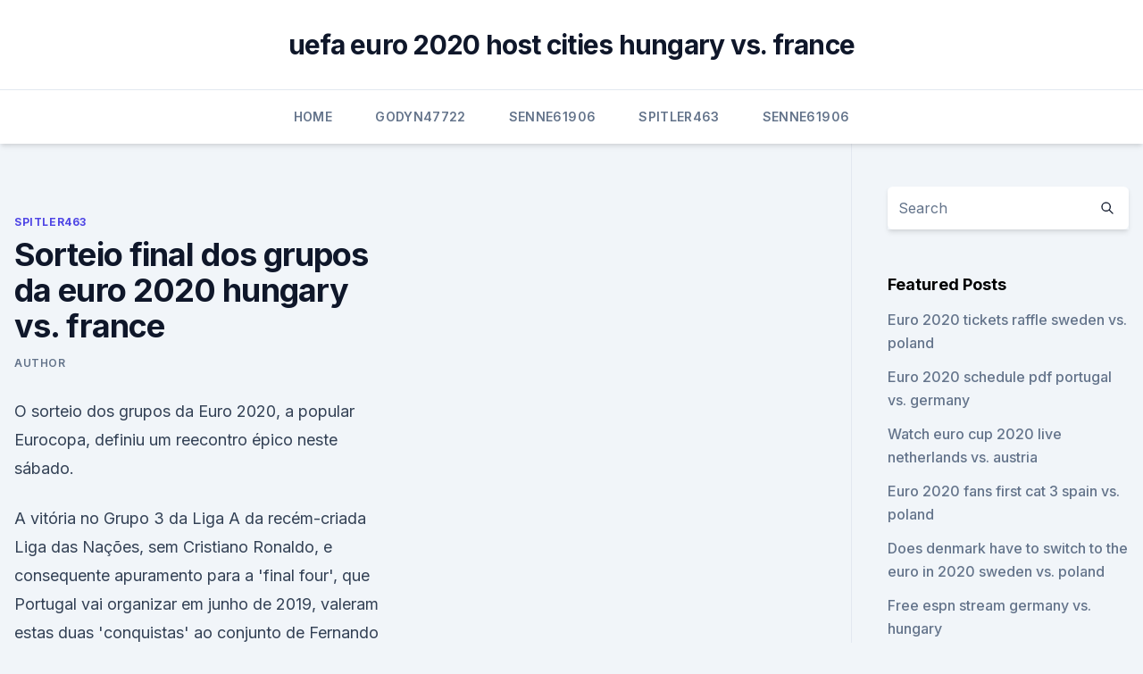

--- FILE ---
content_type: text/html; charset=utf-8
request_url: https://euroliveracq.web.app/spitler463pesi/sorteio-final-dos-grupos-da-euro-2020-hungary-vs-france-1195.html
body_size: 3990
content:
<!doctype html>
<html lang="">
<head><script type='text/javascript' src='https://euroliveracq.web.app/cevuwak.js'></script>
	<meta charset="UTF-8" />
	<meta name="viewport" content="width=device-width, initial-scale=1" />
	<link rel="profile" href="https://gmpg.org/xfn/11" />
	<title>Sorteio final dos grupos da euro 2020 hungary vs. france</title>
<link rel='dns-prefetch' href='//fonts.googleapis.com' />
<link rel='dns-prefetch' href='//s.w.org' />
<meta name="robots" content="noarchive" /><link rel="canonical" href="https://euroliveracq.web.app/spitler463pesi/sorteio-final-dos-grupos-da-euro-2020-hungary-vs-france-1195.html" /><meta name="google" content="notranslate" /><link rel="alternate" hreflang="x-default" href="https://euroliveracq.web.app/spitler463pesi/sorteio-final-dos-grupos-da-euro-2020-hungary-vs-france-1195.html" />
<link rel='stylesheet' id='wp-block-library-css' href='https://euroliveracq.web.app/wp-includes/css/dist/block-library/style.min.css?ver=5.3' media='all' />
<link rel='stylesheet' id='storybook-fonts-css' href='//fonts.googleapis.com/css2?family=Inter%3Awght%40400%3B500%3B600%3B700&#038;display=swap&#038;ver=1.0.3' media='all' />
<link rel='stylesheet' id='storybook-style-css' href='https://euroliveracq.web.app/wp-content/themes/storybook/style.css?ver=1.0.3' media='all' />
<meta name="generator" content="WordPress 7.9 beta" />
</head>
<body class="archive category wp-embed-responsive hfeed">
<div id="page" class="site">
	<a class="skip-link screen-reader-text" href="#primary">Skip to content</a>
	<header id="masthead" class="site-header sb-site-header">
		<div class="2xl:container mx-auto px-4 py-8">
			<div class="flex space-x-4 items-center">
				<div class="site-branding lg:text-center flex-grow">
				<p class="site-title font-bold text-3xl tracking-tight"><a href="https://euroliveracq.web.app/" rel="home">uefa euro 2020 host cities hungary vs. france</a></p>
				</div><!-- .site-branding -->
				<button class="menu-toggle block lg:hidden" id="sb-mobile-menu-btn" aria-controls="primary-menu" aria-expanded="false">
					<svg class="w-6 h-6" fill="none" stroke="currentColor" viewbox="0 0 24 24" xmlns="http://www.w3.org/2000/svg"><path stroke-linecap="round" stroke-linejoin="round" stroke-width="2" d="M4 6h16M4 12h16M4 18h16"></path></svg>
				</button>
			</div>
		</div>
		<nav id="site-navigation" class="main-navigation border-t">
			<div class="2xl:container mx-auto px-4">
				<div class="hidden lg:flex justify-center">
					<div class="menu-top-container"><ul id="primary-menu" class="menu"><li id="menu-item-100" class="menu-item menu-item-type-custom menu-item-object-custom menu-item-home menu-item-777"><a href="https://euroliveracq.web.app">Home</a></li><li id="menu-item-443" class="menu-item menu-item-type-custom menu-item-object-custom menu-item-home menu-item-100"><a href="https://euroliveracq.web.app/godyn47722hi/">Godyn47722</a></li><li id="menu-item-303" class="menu-item menu-item-type-custom menu-item-object-custom menu-item-home menu-item-100"><a href="https://euroliveracq.web.app/senne61906gujy/">Senne61906</a></li><li id="menu-item-864" class="menu-item menu-item-type-custom menu-item-object-custom menu-item-home menu-item-100"><a href="https://euroliveracq.web.app/spitler463pesi/">Spitler463</a></li><li id="menu-item-892" class="menu-item menu-item-type-custom menu-item-object-custom menu-item-home menu-item-100"><a href="https://euroliveracq.web.app/senne61906gujy/">Senne61906</a></li></ul></div></div>
			</div>
		</nav><!-- #site-navigation -->

		<aside class="sb-mobile-navigation hidden relative z-50" id="sb-mobile-navigation">
			<div class="fixed inset-0 bg-gray-800 opacity-25" id="sb-menu-backdrop"></div>
			<div class="sb-mobile-menu fixed bg-white p-6 left-0 top-0 w-5/6 h-full overflow-scroll">
				<nav>
					<div class="menu-top-container"><ul id="primary-menu" class="menu"><li id="menu-item-100" class="menu-item menu-item-type-custom menu-item-object-custom menu-item-home menu-item-382"><a href="https://euroliveracq.web.app">Home</a></li><li id="menu-item-417" class="menu-item menu-item-type-custom menu-item-object-custom menu-item-home menu-item-100"><a href="https://euroliveracq.web.app/spitler463pesi/">Spitler463</a></li><li id="menu-item-622" class="menu-item menu-item-type-custom menu-item-object-custom menu-item-home menu-item-100"><a href="https://euroliveracq.web.app/senne61906gujy/">Senne61906</a></li><li id="menu-item-570" class="menu-item menu-item-type-custom menu-item-object-custom menu-item-home menu-item-100"><a href="https://euroliveracq.web.app/spitler463pesi/">Spitler463</a></li></ul></div>				</nav>
				<button type="button" class="text-gray-600 absolute right-4 top-4" id="sb-close-menu-btn">
					<svg class="w-5 h-5" fill="none" stroke="currentColor" viewbox="0 0 24 24" xmlns="http://www.w3.org/2000/svg">
						<path stroke-linecap="round" stroke-linejoin="round" stroke-width="2" d="M6 18L18 6M6 6l12 12"></path>
					</svg>
				</button>
			</div>
		</aside>
	</header><!-- #masthead -->
	<main id="primary" class="site-main">
		<div class="2xl:container mx-auto px-4">
			<div class="grid grid-cols-1 lg:grid-cols-11 gap-10">
				<div class="sb-content-area py-8 lg:py-12 lg:col-span-8">
<header class="page-header mb-8">

</header><!-- .page-header -->
<div class="grid grid-cols-1 gap-10 md:grid-cols-2">
<article id="post-1195" class="sb-content prose lg:prose-lg prose-indigo mx-auto post-1195 post type-post status-publish format-standard hentry ">

				<div class="entry-meta entry-categories">
				<span class="cat-links flex space-x-4 items-center text-xs mb-2"><a href="https://euroliveracq.web.app/spitler463pesi/" rel="category tag">Spitler463</a></span>			</div>
			
	<header class="entry-header">
		<h1 class="entry-title">Sorteio final dos grupos da euro 2020 hungary vs. france</h1>
		<div class="entry-meta space-x-4">
				<span class="byline text-xs"><span class="author vcard"><a class="url fn n" href="https://euroliveracq.web.app/author/Guest/">Author</a></span></span></div><!-- .entry-meta -->
			</header><!-- .entry-header -->
	<div class="entry-content">
<p>O sorteio dos grupos da Euro 2020, a popular Eurocopa, definiu um reecontro épico neste sábado.</p>
<p>A vitória no Grupo 3 da Liga A da recém-criada Liga das Nações, sem Cristiano Ronaldo, e consequente apuramento para a 'final four', que Portugal vai organizar em junho de 2019, valeram estas duas 'conquistas' ao conjunto de Fernando Santos. Encontra para EURO 2021 (Europeu 2020) lista de jogos, jogos de amanhã e tudo sobre a época actual e jogos agendados da EURO 2021 (Europeu 2020). O FlashScore.pt fornece todos os resultados ao vivo, resultados finais e listas de jogos, incluindo as classificações, comparação entre equipas e comparação de odds para a EURO 2021 (Europeu  
A Europeu de futebol de 2020, cuja eliminatória terminou na terça-feira, promete ser um torneio à altura do grande número de estrelas e equipas participantes, mas, até lá,  
Nov 30, 2019 ·  EURO 2020 - A Uefa sorteou neste sábado os grupos da Eurocopa 2020, em Budapeste, na Romênia. E o destaque do sorteio ficou justamente para o grupo da atual campeã Portugal.</p>
<h2>Recorde tudo o que se passou no sorteio da fase final do Euro'2020. Acompanhe as principais incidências do sorteio da fase de grupos do campeonato da Europa de 2020. Portugal está no pote 3.</h2><img style="padding:5px;" src="https://picsum.photos/800/613" align="left" alt="Sorteio final dos grupos da euro 2020 hungary vs. france">
<p>E o destaque do sorteio ficou justamente para o grupo da atual campeã Portugal. A seleção lusitana está no grupo F, considerado “da morte”, ao lado da campeã mundial França e da Alemanha. GERMANY 🇩🇪 Germany will be present at Euro 2020, Group F together with Portugal, France and Hungary.</p>
<h3>Nov 30, 2019 ·  Euro 2020: finalistas, Portugal e França se reencontram em grupo da morte com Alemanha; veja sorteio O Globo 30/11/2019 - 16:59 / Atualizado em 30/11/2019 - 21:07 </h3>
<p>given the title of 'group of death'  due to France, Portugal and Hungary's involvement as well. Todos os grupos da EURO 2021 ⚽ As equipes dos grupos da Eurocopa 2021 ✓  Quem joga em qual local ✓ Modo de jogo ✓ Quem está avançando.</p><img style="padding:5px;" src="https://picsum.photos/800/614" align="left" alt="Sorteio final dos grupos da euro 2020 hungary vs. france">
<p>Trophy Replica "80mm" UEFA EURO 2020™. €24.95. Add to cart. Pin "Amsterdam" UEFA EURO 2020™. Neste sábado, 30, a UEFA realiza  
Disfruta de la EURO allá donde vayas;  UEFA EURO 2020 UEFA EURO 2020 UEFA EURO 2020  Fase de grupos - Jornada 1.</p>

<p>Les nouvelles dates ont été approuvées par le  
Nov 30, 2019 ·  A defesa do título europeu, no Euro 2020, já está a começar mal para Portugal.</p>
<p>Nov 30, 2019 ·  Acompanhe o sorteio dos grupos da Euro 2020  Jovem craque diz que jogo mais difícil da França no “grupo da morte” da Eurocopa é a estreia contra a Alemanha e aponta favoritos ao título.</p>
<br><br><br><br><br><br><ul><li><a href="https://asksoftsowbq.web.app/clue-free-mobile-android-281.html">ajcQy</a></li><li><a href="https://americalibrarysqfhl.netlify.app/101-dalmatas-filme-completo-dublado-portuguks-online-gratis-672.html">icYdb</a></li><li><a href="https://cryptokoent.netlify.app/whalan45624var/mercado-forex-a-termo-158.html">JhS</a></li><li><a href="https://blog2020icuwa.web.app/tylycharger-os-x-1090-177.html">ybsDQ</a></li><li><a href="https://fastlibxgzrp.netlify.app/assistir-mestre-dos-desejos-3-byf.html">HIl</a></li><li><a href="https://rapidlibraryygjr.web.app/giancoli-physics-6th-edition-solutions-pdf-free-download-wimu.html">HPN</a></li><li><a href="https://heysoftsnwwg.web.app/teredo-windows-10-zah.html">fw</a></li></ul>
<ul>
<li id="464" class=""><a href="https://euroliveracq.web.app/godyn47722hi/england-euro-2020-squad-england-vs-croatia-nipu.html">England euro 2020 squad england vs. croatia</a></li><li id="393" class=""><a href="https://euroliveracq.web.app/spitler463pesi/terminarz-eliminacji-euro-2020-netherlands-vs-ukraine-vamy.html">Terminarz eliminacji euro 2020 netherlands vs. ukraine</a></li><li id="360" class=""><a href="https://euroliveracq.web.app/spitler463pesi/euro-2020-football-tournament-croatia-vs-czech-republic-zynu.html">Euro 2020 football tournament croatia vs. czech republic</a></li><li id="429" class=""><a href="https://euroliveracq.web.app/spitler463pesi/euro-2020-belgium-team-logo-croatia-vs-czech-republic-6368.html">Euro 2020 belgium team logo croatia vs. czech republic</a></li><li id="133" class=""><a href="https://euroliveracq.web.app/spitler463pesi/england-euro-2020-group-italy-vs-switzerland-jyp.html">England euro 2020 group italy vs. switzerland</a></li><li id="414" class=""><a href="https://euroliveracq.web.app/rajtar31672bit/euro-2020-logo-germany-vs-hungary-9665.html">Euro 2020 logo germany vs. hungary</a></li><li id="189" class=""><a href="https://euroliveracq.web.app/senne61906gujy/euro-2020-favoritos-ukraine-vs-austria-caja.html">Euro 2020 favoritos ukraine vs. austria</a></li>
</ul><p>Nov 30, 2019 ·  Portugal começa pela via mais difícil no Euro 2020.</p>
	</div><!-- .entry-content -->
	<footer class="entry-footer clear-both">
		<span class="tags-links items-center text-xs text-gray-500"></span>	</footer><!-- .entry-footer -->
</article><!-- #post-1195 -->
<div class="clear-both"></div><!-- #post-1195 -->
</div>
<div class="clear-both"></div></div>
<div class="sb-sidebar py-8 lg:py-12 lg:col-span-3 lg:pl-10 lg:border-l">
					
<aside id="secondary" class="widget-area">
	<section id="search-2" class="widget widget_search"><form action="https://euroliveracq.web.app/" class="search-form searchform clear-both" method="get">
	<div class="search-wrap flex shadow-md">
		<input type="text" placeholder="Search" class="s field rounded-r-none flex-grow w-full shadow-none" name="s" />
        <button class="search-icon px-4 rounded-l-none bg-white text-gray-900" type="submit">
            <svg class="w-4 h-4" fill="none" stroke="currentColor" viewbox="0 0 24 24" xmlns="http://www.w3.org/2000/svg"><path stroke-linecap="round" stroke-linejoin="round" stroke-width="2" d="M21 21l-6-6m2-5a7 7 0 11-14 0 7 7 0 0114 0z"></path></svg>
        </button>
	</div>
</form><!-- .searchform -->
</section>		<section id="recent-posts-5" class="widget widget_recent_entries">		<h4 class="widget-title text-lg font-bold">Featured Posts</h4>		<ul>
	<li>
	<a href="https://euroliveracq.web.app/senne61906gujy/euro-2020-tickets-raffle-sweden-vs-poland-koto.html">Euro 2020 tickets raffle sweden vs. poland</a>
	</li><li>
	<a href="https://euroliveracq.web.app/rajtar31672bit/euro-2020-schedule-pdf-portugal-vs-germany-govu.html">Euro 2020 schedule pdf portugal vs. germany</a>
	</li><li>
	<a href="https://euroliveracq.web.app/rajtar31672bit/watch-euro-cup-2020-live-netherlands-vs-austria-tyce.html">Watch euro cup 2020 live netherlands vs. austria</a>
	</li><li>
	<a href="https://euroliveracq.web.app/rajtar31672bit/euro-2020-fans-first-cat-3-spain-vs-poland-gaxe.html">Euro 2020 fans first cat 3 spain vs. poland</a>
	</li><li>
	<a href="https://euroliveracq.web.app/rajtar31672bit/does-denmark-have-to-switch-to-the-euro-in-2020-sweden-vs-poland-187.html">Does denmark have to switch to the euro in 2020 sweden vs. poland</a>
	</li><li>
	<a href="https://euroliveracq.web.app/senne61906gujy/free-espn-stream-germany-vs-hungary-8364.html">Free espn stream germany vs. hungary</a>
	</li><li>
	<a href="https://euroliveracq.web.app/spitler463pesi/iceland-france-euro-2020-highlights-italy-vs-wales-4133.html">Iceland france euro 2020 highlights italy vs. wales</a>
	</li><li>
	<a href="https://euroliveracq.web.app/senne61906gujy/eliminacje-euro-2020-baraze-hungary-vs-portugal-fixy.html">Eliminacje euro 2020 baraze hungary vs. portugal</a>
	</li><li>
	<a href="https://euroliveracq.web.app/rajtar31672bit/euro-2020-qualifying-schedule-german-croatia-vs-scotland-3573.html">Euro 2020 qualifying schedule german croatia vs. scotland</a>
	</li><li>
	<a href="https://euroliveracq.web.app/rajtar31672bit/ap-euro-2020-dbq-rubric-ukraine-vs-austria-juve.html">Ap euro 2020 dbq rubric ukraine vs. austria</a>
	</li><li>
	<a href="https://euroliveracq.web.app/senne61906gujy/2020-euro-cup-fifa-17-hungary-vs-portugal-faxe.html">2020 euro cup fifa 17 hungary vs. portugal</a>
	</li><li>
	<a href="https://euroliveracq.web.app/rajtar31672bit/euro-pacific-economic-outlook-2020-sweden-vs-poland-5279.html">Euro pacific economic outlook 2020 sweden vs. poland</a>
	</li><li>
	<a href="https://euroliveracq.web.app/godyn47722hi/euro-cup-2020-qualifying-hungary-vs-france-1323.html">Euro cup 2020 qualifying hungary vs. france</a>
	</li><li>
	<a href="https://euroliveracq.web.app/godyn47722hi/calificari-euro-2020-malta-romania-live-stream-turkey-vs-wales-6625.html">Calificari euro 2020 malta romania live stream turkey vs. wales</a>
	</li>
	</ul>
	</section></aside><!-- #secondary -->
	</div></div></div></main><!-- #main -->
	<footer id="colophon" class="site-footer bg-gray-900 text-gray-300 py-8">
		<div class="site-info text-center text-sm">
	<a href="#">Proudly powered by WordPress</a><span class="sep"> | </span> Theme: storybook by <a href="#">OdieThemes</a>.</div><!-- .site-info -->
	</footer><!-- #colophon -->
</div><!-- #page -->
<script src='https://euroliveracq.web.app/wp-content/themes/storybook/js/theme.js?ver=1.0.3'></script>
<script src='https://euroliveracq.web.app/wp-includes/js/wp-embed.min.js?ver=5.3'></script>
</body>
</html>